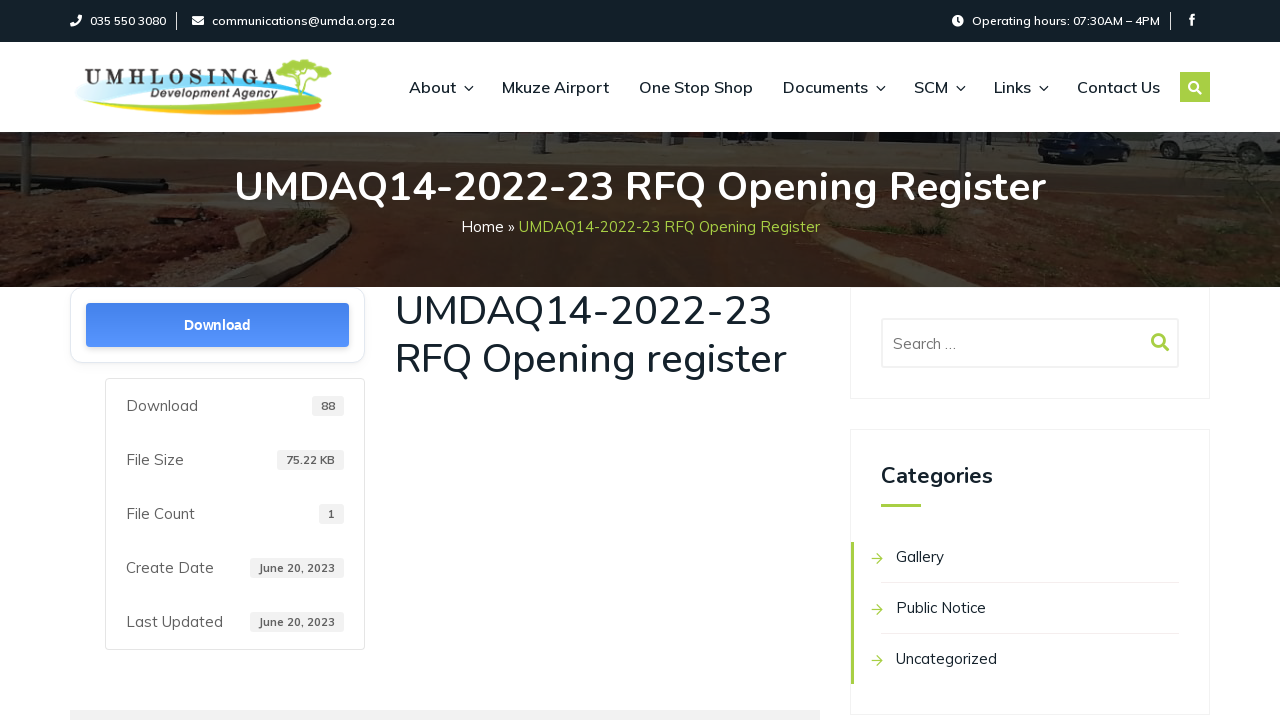

--- FILE ---
content_type: text/css
request_url: https://umda.org.za/wp-content/themes/kenray/assets/css/jquery.countdown.css?ver=1.1.0
body_size: 86
content:
ul#example {
	list-style: none;
	margin: 50px 0;
	padding: 0;
	display: block;
	text-align: center;
}
ul#example li {
	display: inline-block;
}
ul#example li span {
	font-size: 80px;
	font-weight: 300;
	line-height: 80px;
}
ul#example li.seperator {
	font-size: 80px;
	line-height: 70px;
	vertical-align: top;
}
ul#example li p {
	color: #a7abb1;
	font-size: 25px;
}